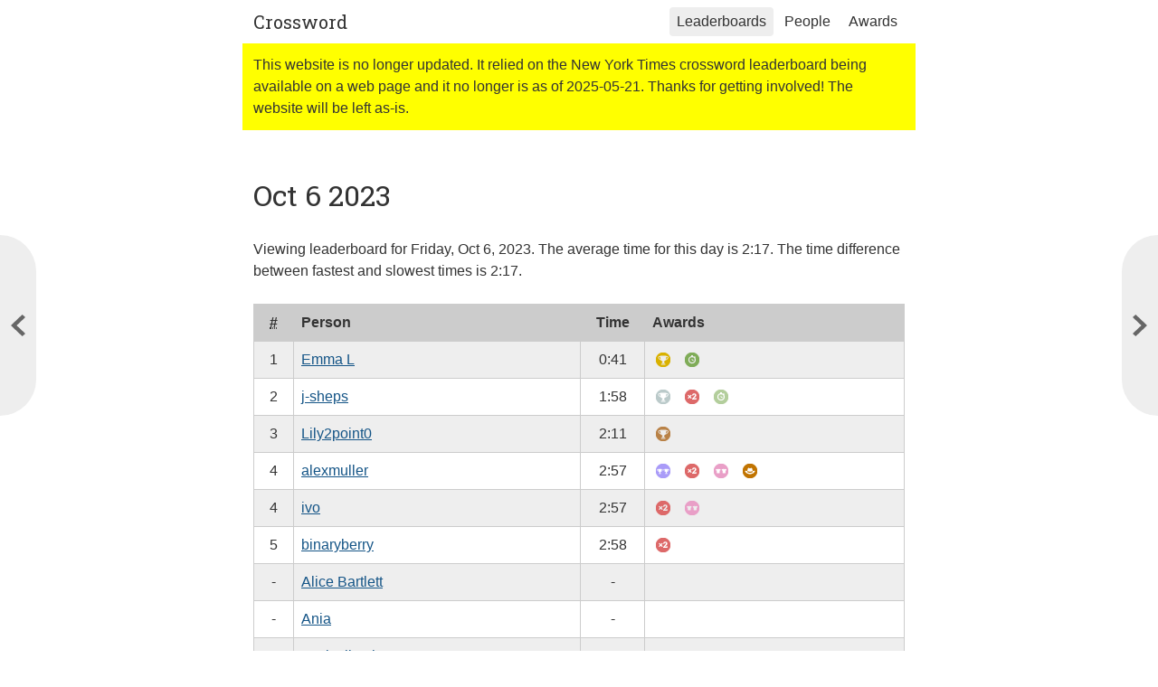

--- FILE ---
content_type: text/html; charset=utf-8
request_url: https://crossword.rowanmanning.com/leaderboards/2023-10-06/
body_size: 2442
content:
<!doctype html><html lang=en-gb><head><meta charset=utf-8><meta http-equiv=x-ua-compatible content="IE=edge,chrome=1"><title>2023-10-06 | Crossword</title><meta name=description content><link rel=sitemap type=application/xml href=/sitemap.xml title=Sitemap><link rel=canonical href=https://crossword.rowanmanning.com/leaderboards/2023-10-06/><!--[if gt IE 8]><!--><meta name=viewport content="width=device-width,initial-scale=1,maximum-scale=1"><link rel=stylesheet href="https://fonts.googleapis.com/css2?family=Roboto+Slab&display=swap"><link rel=stylesheet href=/main.809f15f6e39d79446f7ebb2365f4655cdc8969fc656f6c20f415c28c6830eae37b8eeee2c4dc1864c4063fd57277d9cd392cceadc043793e3a0225dd29fe8570.css><!--<![endif]--><link rel=icon type=image/png href=/logo_hu7eae6573e3e347eefffe86a608cf694d_3064_32x0_resize_box_3.png><link rel=icon sizes=192x192 href=/logo_hu7eae6573e3e347eefffe86a608cf694d_3064_192x0_resize_box_3.png><link rel=apple-touch-icon href=/logo_hu7eae6573e3e347eefffe86a608cf694d_3064_152x0_resize_box_3.png><link rel=apple-touch-icon sizes=76x76 href=/logo_hu7eae6573e3e347eefffe86a608cf694d_3064_76x0_resize_box_3.png><link rel=apple-touch-icon sizes=120x120 href=/logo_hu7eae6573e3e347eefffe86a608cf694d_3064_120x0_resize_box_3.png><link rel=apple-touch-icon sizes=152x152 href=/logo_hu7eae6573e3e347eefffe86a608cf694d_3064_152x0_resize_box_3.png><meta name=msapplication-square70x70logo content="/logo_hu7eae6573e3e347eefffe86a608cf694d_3064_70x0_resize_box_3.png"><meta name=msapplication-square150x150logo content="/logo_hu7eae6573e3e347eefffe86a608cf694d_3064_150x0_resize_box_3.png"><link rel="shortcut icon" href=/favicon.ico><script src=https://cdn.usefathom.com/script.js data-site=NZWPDGTE honor-dnt=true defer></script>
<script defer src=/main.f96f344222acf3b69f4ace7fddff1b7e608fa3217d7a4eb4d773d17935f56a240b9c8097614d640b44ff9b8ec37a266292a2df38eb5c0034aa8b35a0ca678b8f.js></script></head><body class=page><header role=banner class=header><div class=header__inner><a href=https://crossword.rowanmanning.com/ class=header__site-name>Crossword</a><nav role=navigation class=header__navigation><ul><li class="header__navigation-item header__navigation-item--selected"><a href=/leaderboards/>Leaderboards</a></li><li class=header__navigation-item><a href=/people/>People</a></li><li class=header__navigation-item><a href=/awards/>Awards</a></li></ul></nav></div></header><aside class=alert>This website is no longer updated.
It relied on the New York Times crossword leaderboard being available on a web page and it no longer is as of 2025-05-21.
Thanks for getting involved! The website will be left as-is.</aside><main role=main class=main><div class=main__inner><div class=content-body><h1>Oct 6 2023</h1><p>Viewing leaderboard for Friday, Oct 6, 2023.
The average time for this day is <time datetime=PT2M17S title="2:17 (137 seconds)">2:17</time>.
The time difference between fastest and slowest times is <time datetime=PT2M17S title="2:17 (137 seconds)">2:17</time>.</p></div><div class="table table--wide content-body"><table class="leaderboard-table table__data table--striped"><thead><tr><th class=leaderboard-table__position-column><abbr title=Position>#</abbr></th><th class=leaderboard-table__main-column>Person</th><th class=leaderboard-table__time-column>Time</th><th class=leaderboard-table__awards-column>Awards</th></tr></thead><tbody><tr id=person-emma-l><td class=leaderboard-table__position-column>1</td><td class=leaderboard-table__main-column><a href=/people/emma-l/>Emma L</a></td><td class=leaderboard-table__time-column><time datetime=PT0M41S title="0:41 (41 seconds)">0:41</time></td><td class=leaderboard-table__awards-column><ul class=leaderboard-table__awards><li class="leaderboard-table__award leaderboard-table__award--duplicate"><a href=/people/emma-l/#award-gold><img src=/awards/gold.svg alt="Gold: Get the fastest time for a day" class=leaderboard-table__award-icon title="Gold: Get the fastest time for a day"></a></li><li class="leaderboard-table__award leaderboard-table__award--duplicate"><a href=/people/emma-l/#award-sub-45><img src=/awards/sub-45.svg alt="Sub 45 Seconds: Complete a puzzle in less than 45 seconds" class=leaderboard-table__award-icon title="Sub 45 Seconds: Complete a puzzle in less than 45 seconds"></a></li></ul></td></tr><tr id=person-j-sheps><td class=leaderboard-table__position-column>2</td><td class=leaderboard-table__main-column><a href=/people/j-sheps/>j-sheps</a></td><td class=leaderboard-table__time-column><time datetime=PT1M58S title="1:58 (118 seconds)">1:58</time></td><td class=leaderboard-table__awards-column><ul class=leaderboard-table__awards><li class="leaderboard-table__award leaderboard-table__award--duplicate"><a href=/people/j-sheps/#award-silver><img src=/awards/silver.svg alt="Silver: Get the second fastest time for a day" class=leaderboard-table__award-icon title="Silver: Get the second fastest time for a day"></a></li><li class="leaderboard-table__award leaderboard-table__award--duplicate"><a href=/people/j-sheps/#award-double-time><img src=/awards/double-time.svg alt="Double Time: Double your completion time from one day to the next" class=leaderboard-table__award-icon title="Double Time: Double your completion time from one day to the next"></a></li><li class="leaderboard-table__award leaderboard-table__award--duplicate"><a href=/people/j-sheps/#award-sub-120><img src=/awards/sub-120.svg alt="Sub Two Minutes: Complete a puzzle in less than two minutes" class=leaderboard-table__award-icon title="Sub Two Minutes: Complete a puzzle in less than two minutes"></a></li></ul></td></tr><tr id=person-lily2point0><td class=leaderboard-table__position-column>3</td><td class=leaderboard-table__main-column><a href=/people/lily2point0/>Lily2point0</a></td><td class=leaderboard-table__time-column><time datetime=PT2M11S title="2:11 (131 seconds)">2:11</time></td><td class=leaderboard-table__awards-column><ul class=leaderboard-table__awards><li class="leaderboard-table__award leaderboard-table__award--duplicate"><a href=/people/lily2point0/#award-bronze><img src=/awards/bronze.svg alt="Bronze: Get the third fastest time for a day" class=leaderboard-table__award-icon title="Bronze: Get the third fastest time for a day"></a></li></ul></td></tr><tr id=person-alexmuller><td class=leaderboard-table__position-column>4</td><td class=leaderboard-table__main-column><a href=/people/alexmuller/>alexmuller</a></td><td class=leaderboard-table__time-column><time datetime=PT2M57S title="2:57 (177 seconds)">2:57</time></td><td class=leaderboard-table__awards-column><ul class=leaderboard-table__awards><li class="leaderboard-table__award leaderboard-table__award--duplicate"><a href=/people/alexmuller/#award-consistent-2><img src=/awards/consistent-2.svg alt="Consistent Position ×2: Get the same position two days in a row" class=leaderboard-table__award-icon title="Consistent Position ×2: Get the same position two days in a row"></a></li><li class="leaderboard-table__award leaderboard-table__award--duplicate"><a href=/people/alexmuller/#award-double-time><img src=/awards/double-time.svg alt="Double Time: Double your completion time from one day to the next" class=leaderboard-table__award-icon title="Double Time: Double your completion time from one day to the next"></a></li><li class="leaderboard-table__award leaderboard-table__award--duplicate"><a href=/people/alexmuller/#award-twinning><img src=/awards/twinning.svg alt="Twinning: Get the same time as another person" class=leaderboard-table__award-icon title="Twinning: Get the same time as another person"></a></li><li class="leaderboard-table__award leaderboard-table__award--duplicate"><a href=/people/alexmuller/#award-quick-draw><img src=/awards/quick-draw.svg alt="Quick Draw: Complete a puzzle before anyone else (or within 30 minutes of the first person)" class=leaderboard-table__award-icon title="Quick Draw: Complete a puzzle before anyone else (or within 30 minutes of the first person)"></a></li></ul></td></tr><tr id=person-ivo><td class=leaderboard-table__position-column>4</td><td class=leaderboard-table__main-column><a href=/people/ivo/>ivo</a></td><td class=leaderboard-table__time-column><time datetime=PT2M57S title="2:57 (177 seconds)">2:57</time></td><td class=leaderboard-table__awards-column><ul class=leaderboard-table__awards><li class="leaderboard-table__award leaderboard-table__award--duplicate"><a href=/people/ivo/#award-double-time><img src=/awards/double-time.svg alt="Double Time: Double your completion time from one day to the next" class=leaderboard-table__award-icon title="Double Time: Double your completion time from one day to the next"></a></li><li class="leaderboard-table__award leaderboard-table__award--duplicate"><a href=/people/ivo/#award-twinning><img src=/awards/twinning.svg alt="Twinning: Get the same time as another person" class=leaderboard-table__award-icon title="Twinning: Get the same time as another person"></a></li></ul></td></tr><tr id=person-binaryberry><td class=leaderboard-table__position-column>5</td><td class=leaderboard-table__main-column><a href=/people/binaryberry/>binaryberry</a></td><td class=leaderboard-table__time-column><time datetime=PT2M58S title="2:58 (178 seconds)">2:58</time></td><td class=leaderboard-table__awards-column><ul class=leaderboard-table__awards><li class="leaderboard-table__award leaderboard-table__award--duplicate"><a href=/people/binaryberry/#award-double-time><img src=/awards/double-time.svg alt="Double Time: Double your completion time from one day to the next" class=leaderboard-table__award-icon title="Double Time: Double your completion time from one day to the next"></a></li></ul></td></tr><tr id=person-alice-bartlett><td class=leaderboard-table__position-column>-</td><td class=leaderboard-table__main-column><a href=/people/alice-bartlett/>Alice Bartlett</a></td><td class=leaderboard-table__time-column>-</td><td class=leaderboard-table__awards-column></td></tr><tr id=person-ania><td class=leaderboard-table__position-column>-</td><td class=leaderboard-table__main-column><a href=/people/ania/>Ania</a></td><td class=leaderboard-table__time-column>-</td><td class=leaderboard-table__awards-column></td></tr><tr id=person-apaleslimghost><td class=leaderboard-table__position-column>-</td><td class=leaderboard-table__main-column><a href=/people/apaleslimghost/>apaleslimghost</a></td><td class=leaderboard-table__time-column>-</td><td class=leaderboard-table__awards-column></td></tr><tr id=person-arjun137><td class=leaderboard-table__position-column>-</td><td class=leaderboard-table__main-column><a href=/people/arjun137/>arjun137</a></td><td class=leaderboard-table__time-column>-</td><td class=leaderboard-table__awards-column></td></tr><tr id=person-cb><td class=leaderboard-table__position-column>-</td><td class=leaderboard-table__main-column><a href=/people/cb/>cb</a></td><td class=leaderboard-table__time-column>-</td><td class=leaderboard-table__awards-column></td></tr><tr id=person-ellejay><td class=leaderboard-table__position-column>-</td><td class=leaderboard-table__main-column><a href=/people/ellejay/>ellejay</a></td><td class=leaderboard-table__time-column>-</td><td class=leaderboard-table__awards-column></td></tr><tr id=person-itsalex><td class=leaderboard-table__position-column>-</td><td class=leaderboard-table__main-column><a href=/people/itsalex/>itsalex</a></td><td class=leaderboard-table__time-column>-</td><td class=leaderboard-table__awards-column></td></tr><tr id=person-joelcarr><td class=leaderboard-table__position-column>-</td><td class=leaderboard-table__main-column><a href=/people/joelcarr/>joelcarr</a></td><td class=leaderboard-table__time-column>-</td><td class=leaderboard-table__awards-column></td></tr><tr id=person-jredondo><td class=leaderboard-table__position-column>-</td><td class=leaderboard-table__main-column><a href=/people/jredondo/>JRedondo</a></td><td class=leaderboard-table__time-column>-</td><td class=leaderboard-table__awards-column></td></tr><tr id=person-leaf><td class=leaderboard-table__position-column>-</td><td class=leaderboard-table__main-column><a href=/people/leaf/>leaf</a></td><td class=leaderboard-table__time-column>-</td><td class=leaderboard-table__awards-column></td></tr><tr id=person-nick-ramsbottom><td class=leaderboard-table__position-column>-</td><td class=leaderboard-table__main-column><a href=/people/nick-ramsbottom/>Nick Ramsbottom</a></td><td class=leaderboard-table__time-column>-</td><td class=leaderboard-table__awards-column></td></tr><tr id=person-oliver-turner><td class=leaderboard-table__position-column>-</td><td class=leaderboard-table__main-column><a href=/people/oliver-turner/>Oliver Turner</a></td><td class=leaderboard-table__time-column>-</td><td class=leaderboard-table__awards-column></td></tr><tr id=person-otherowan><td class=leaderboard-table__position-column>-</td><td class=leaderboard-table__main-column><a href=/people/otherowan/>Otherowan</a></td><td class=leaderboard-table__time-column>-</td><td class=leaderboard-table__awards-column></td></tr><tr id=person-rowan-m><td class=leaderboard-table__position-column>-</td><td class=leaderboard-table__main-column><a href=/people/rowan-m/>Rowan M</a></td><td class=leaderboard-table__time-column>-</td><td class=leaderboard-table__awards-column></td></tr><tr id=person-varjmes><td class=leaderboard-table__position-column>-</td><td class=leaderboard-table__main-column><a href=/people/varjmes/>varjmes</a></td><td class=leaderboard-table__time-column>-</td><td class=leaderboard-table__awards-column></td></tr></tbody></table></div><a href=/leaderboards/2023-10-07/ title=2023-10-07 class="main__nav main__nav--prev" data-component=prev><span class=hidden>Previous page</span></a>
<a href=/leaderboards/2023-10-05/ title=2023-10-05 class="main__nav main__nav--next" data-component=next><span class=hidden>Next page</span></a></div></main><footer role=contentinfo class=footer><div class=footer__inner><small class=footer__copyright>Licensed under the <a href=https://github.com/rowanmanning/crossword/blob/main/LICENSE.md>GPLv3</a>.<br>Copyright &copy; 2025, <a href=https://rowanmanning.com/ rel=author>Rowan Manning</a>.<br>Source code <a href=https://github.com/rowanmanning/crossword>available on GitHub</a>.</small></div></footer></body></html>

--- FILE ---
content_type: text/css; charset=utf-8
request_url: https://crossword.rowanmanning.com/main.809f15f6e39d79446f7ebb2365f4655cdc8969fc656f6c20f415c28c6830eae37b8eeee2c4dc1864c4063fd57277d9cd392cceadc043793e3a0225dd29fe8570.css
body_size: 2918
content:
/*! normalize.css v8.0.1 | MIT License | github.com/necolas/normalize.css */html{line-height:1.15;-webkit-text-size-adjust:100%}body{margin:0}main{display:block}h1{font-size:2em;margin:0.67em 0}hr{box-sizing:content-box;height:0;overflow:visible}pre{font-family:monospace, monospace;font-size:1em}a{background-color:transparent}abbr[title]{border-bottom:none;text-decoration:underline;text-decoration:underline dotted}b,strong{font-weight:bolder}code,kbd,samp{font-family:monospace, monospace;font-size:1em}small{font-size:80%}sub,sup{font-size:75%;line-height:0;position:relative;vertical-align:baseline}sub{bottom:-0.25em}sup{top:-0.5em}img{border-style:none}button,input,optgroup,select,textarea{font-family:inherit;font-size:100%;line-height:1.15;margin:0}button,input{overflow:visible}button,select{text-transform:none}button,[type="button"],[type="reset"],[type="submit"]{-webkit-appearance:button}button::-moz-focus-inner,[type="button"]::-moz-focus-inner,[type="reset"]::-moz-focus-inner,[type="submit"]::-moz-focus-inner{border-style:none;padding:0}button:-moz-focusring,[type="button"]:-moz-focusring,[type="reset"]:-moz-focusring,[type="submit"]:-moz-focusring{outline:1px dotted ButtonText}fieldset{padding:0.35em 0.75em 0.625em}legend{box-sizing:border-box;color:inherit;display:table;max-width:100%;padding:0;white-space:normal}progress{vertical-align:baseline}textarea{overflow:auto}[type="checkbox"],[type="radio"]{box-sizing:border-box;padding:0}[type="number"]::-webkit-inner-spin-button,[type="number"]::-webkit-outer-spin-button{height:auto}[type="search"]{-webkit-appearance:textfield;outline-offset:-2px}[type="search"]::-webkit-search-decoration{-webkit-appearance:none}::-webkit-file-upload-button{-webkit-appearance:button;font:inherit}details{display:block}summary{display:list-item}template{display:none}[hidden]{display:none}:root{--colorvalue-gray: #333;--colorvalue-gray-light: #ccc;--colorvalue-blue: #155587;--colorvalue-purple: #7f629c;--colorvalue-white: #fff;--colorvalue-white-dark: #eee;--colorvalue-yellow: #ff0;--color-site-background: var(--colorvalue-cream);--color-content-text: var(--colorvalue-gray);--color-link: var(--colorvalue-blue);--color-link-visited: var(--colorvalue-purple);--color-target-highlight: var(--colorvalue-yellow)}:root{--layout-width-max: 720px;--layout-width-mobile: 640px;--layout-width-small-mobile: 480px}:root{--spacingvalue-xxs: 4px;--spacingvalue-xs: 8px;--spacingvalue-s: 12px;--spacingvalue-m: 16px;--spacingvalue-l: 24px;--spacingvalue-xl: 32px;--spacingvalue-xxl: 36px;--spacingvalue-xxxl: 48px;--spacingvalue-xxxxl: 96px;--spacing-line: var(--spacingvalue-l);--spacing-half-line: calc(var(--spacing-line) * 0.5);--spacing-three-quarter-line: calc(var(--spacing-line) * 0.75);--spacing-onepointfive-line: calc(var(--spacing-line) * 1.5);--spacing-double-line: calc(var(--spacing-line) * 2);--spacing-rule: var(--spacingvalue-xs)}:root{--font-family-body: Verdana, Geneva, Tahoma, sans-serif;--font-family-heading: "Roboto Slab", Georgia, serif;--font-family-monospace: Courier, "Courier New", "Lucida Sans Typewriter", "Lucida Typewriter", monospace;--font-size-body: 16px;--font-size-small: 14px;--font-size-xs: 12px;--font-size-title: 32px;--font-size-subheading: 24px;--font-size-h3: 22px;--font-size-h4: 20px;--font-size-h5: 16px;--font-size-h6: 16px;--font-size-hero: 48px;--line-height-body: var(--spacing-line);--line-height-xs: var(--spacing-three-quarter-line);--line-height-small: var(--spacing-line);--line-height-title: var(--spacing-double-line);--line-height-subheading: var(--spacing-line);--line-height-h3: var(--spacing-line);--line-height-h4: var(--spacing-line);--line-height-h5: var(--spacing-line);--line-height-h6: var(--spacing-line)}.hidden{position:absolute;left:-100000px;top:auto;width:1px;height:1px;overflow:hidden}.hidden-fully{display:none !important}.main__inner,.header__inner,.footer__inner,.alert{max-width:var(--layout-width-max);margin-left:auto;margin-right:auto;padding-left:var(--spacing-line);padding-right:var(--spacing-line)}.footer a,.content-body a,.card a,.award-list__award-description a,.link{color:var(--color-link)}.footer a:visited,.content-body a:visited,.card a:visited,.award-list__award-description a:visited,.link:visited{color:var(--color-link-visited)}:target,:target *{animation:highlight 2s ease}@keyframes highlight{0%{background-color:var(--color-target-highlight)}}.main,.header,.footer,.content-list,.content-body,.card,.award-list,.alert{color:var(--color-content-text);font-family:var(--font-family-body);font-size:var(--font-size-body);line-height:var(--line-height-body)}.alert{padding:var(--spacing-half-line);background-color:var(--colorvalue-yellow)}.award-list{list-style:none;padding-left:0;margin-left:0;display:flex;flex-wrap:wrap}@media (max-width: 480px){.award-list{display:block}}.award-list a{text-decoration:none;color:inherit}.award-list__award{font-size:var(--font-size-small);width:33%;padding-right:var(--spacing-line);margin-bottom:var(--spacing-line)}@media (max-width: 640px){.award-list__award{width:50%}}@media (max-width: 480px){.award-list__award{width:auto}}.award-list__award,.award-list__award-link{display:flex;align-items:flex-start;box-sizing:border-box}.award-list__award-icon{display:block;position:relative;margin-right:var(--spacing-half-line)}.award-list__award-icon>img{display:block}.award-list__count{display:block;position:absolute;bottom:calc(-1 * var(--spacingvalue-xs));right:-2px;background-color:var(--colorvalue-blue);color:var(--colorvalue-white);border-radius:var(--spacing-half-line);padding:0 var(--spacingvalue-xxs);font-size:var(--font-size-xs)}.award-list__award-description a{text-decoration:underline}.award-list__award-title{font-weight:bold}.award-list__award-title>a{text-decoration:none !important;color:inherit !important}.award-list__award-title>a:hover,a:hover .award-list__award-title{text-decoration:underline !important}.award-list__award-unlock{white-space:nowrap}.card__name{color:inherit !important;text-decoration:none;font-family:var(--font-family-heading);font-size:var(--font-size-h3);line-height:var(--font-size-h3);margin-bottom:var(--spacingvalue-xs);display:block}.card__name:hover{text-decoration:underline}.card__meta,.card__awards{display:flex;flex-wrap:wrap;list-style:none;margin:0;margin-bottom:var(--spacingvalue-xs);padding:0}.card__meta>li,.card__awards>li{display:inline-block;margin-right:var(--spacingvalue-xs)}.card__meta>li:not(:last-child):after{content:"/";display:inline-block;margin-left:var(--spacingvalue-xs);color:var(--colorvalue-gray-light)}.card__award-icon{width:var(--spacing-line)}.content-body blockquote,.content-body caption,.content-body details,.content-body dl,.content-body figure,.content-body h1,.content-body h2,.content-body h3,.content-body h4,.content-body h5,.content-body h6,.content-body hr,.content-body ol,.content-body p,.content-body pre,.content-body table,.content-body ul{margin-top:0;margin-bottom:var(--spacing-line)}.content-body caption{margin-bottom:var(--spacing-half-line)}.content-body ol,.content-body ul{padding-left:var(--spacing-onepointfive-line)}.content-body ol ol,.content-body ol ul,.content-body ul ol,.content-body ul ul{margin-bottom:0}.content-body caption,.content-body dt,.content-body h6,.content-body h5,.content-body h4,.content-body h3,.content-body h2,.content-body h1,.content-body th{font-weight:normal}.content-body h6{font-size:var(--font-size-h6);line-height:var(--line-height-h6);font-weight:bold}.content-body h5{font-size:var(--font-size-h5);line-height:var(--line-height-h5);font-weight:bold}.content-body h4{font-family:var(--font-family-heading);font-size:var(--font-size-h4);line-height:var(--line-height-h4)}.content-body h3{font-family:var(--font-family-heading);font-size:var(--font-size-h3);line-height:var(--line-height-h3)}.content-body h2{border-bottom:calc(var(--spacing-rule) / 2) solid var(--colorvalue-white-dark);clear:both;font-family:var(--font-family-heading);font-size:var(--font-size-subheading);line-height:var(--line-height-subheading);margin-top:var(--spacing-double-line);padding-bottom:var(--spacing-rule)}.content-body h2 a,.content-body h2 a:visited{text-decoration:none;color:inherit}.content-body h1{font-size:var(--font-size-title);line-height:var(--line-height-title);font-family:var(--font-family-heading)}.content-body dt{font-weight:bold}.content-body dd{padding-left:var(--spacing-line);margin-left:0;margin-bottom:var(--spacing-half-line)}.content-body th{text-align:left;font-weight:bold}.content-body caption{font-weight:bold;text-align:left}.content-body abbr{cursor:help}.content-body cite{font-style:italic}.content-body figcaption,.content-body small,.content-body sub,.content-body sup{font-size:var(--font-size-small);line-height:var(--line-height-small)}.content-body mark{background-color:var(--colorvalue-yellow)}.content-body q{font-style:italic}.content-body q::before{content:"“"}.content-body q::after{content:"”"}.content-body hr{border:none;border-top:var(--spacing-rule) solid var(--colorvalue-gray-light);color:var(--colorvalue-gray-light);height:0;margin-bottom:var(--spacing-double-line)}.content-body figure{margin-left:0;margin-right:0}.content-body code{padding:calc(var(--spacing-rule) / 2) var(--spacing-rule);background-color:var(--colorvalue-gray-light);border-radius:var(--spacing-rule);font-family:var(--font-family-monospace)}.content-body pre{overflow:hidden}.content-body pre>code{display:block;padding:var(--spacing-half-line);background-color:var(--colorvalue-gray);border:solid var(--spacing-rule) var(--colorvalue-gray-light);color:var(--colorvalue-gray-light);overflow:auto}.content-body blockquote{--quote-border-color: var(--colorvalue-gray-light);border-left:calc(var(--spacing-rule) * 0.5) solid var(--quote-border-color);padding-left:calc(var(--spacing-line) - (var(--spacing-rule) * 0.5))}.content-list{list-style:none;padding-left:0;margin-left:0}.content-list>li{display:block}.content-list--tiled{display:flex;flex-wrap:wrap}.content-list--tiled>li{width:50%;box-sizing:border-box;margin-bottom:var(--spacing-line);padding-right:var(--spacing-line)}.content-list--tiled>li:nth-child(even){padding-right:0}@media (max-width: 640px){.content-list--tiled>li{width:100%;padding-right:0}}.footer__inner{padding-bottom:var(--spacingvalue-xl);padding-top:var(--spacingvalue-xl)}.footer__copyright{font-size:var(--font-size-small);line-height:var(--line-height-small)}.header a{color:inherit;text-decoration:none;display:block}.header a:hover{text-decoration:underline}.header__inner{display:flex;padding-bottom:var(--spacingvalue-xs);padding-top:var(--spacingvalue-xs);position:relative}@media (max-width: 640px){.header__inner{flex-direction:column}}.header__site-name{font-family:var(--font-family-heading);font-size:20px;font-weight:normal;margin-right:var(--spacingvalue-xs);padding:var(--spacingvalue-xxs) 0}@media (max-width: 640px){.header__site-name{margin-bottom:var(--spacingvalue-xxs);margin-right:0}}.header__navigation{flex:1}@media (max-width: 640px){.header__navigation{font-size:var(--font-size-small);margin-left:calc(-1 * var(--spacingvalue-xxs));margin-bottom:var(--spacingvalue-xxs)}}.header__navigation>ul{display:flex;list-style:none;justify-content:flex-end;margin:0;padding:0}@media (max-width: 640px){.header__navigation>ul{justify-content:flex-start;flex-wrap:wrap}}.header__navigation>ul>li:not(:first-child){margin-left:var(--spacingvalue-xxs)}.header__navigation-item>a{padding:var(--spacingvalue-xxs) var(--spacingvalue-xs);border-radius:var(--spacingvalue-xxs)}@media (max-width: 640px){.header__navigation-item>a{padding:0 var(--spacingvalue-xxs)}}.header__navigation-item>a:hover{background-color:var(--colorvalue-white-dark)}.header__navigation-item--selected>a,.header__navigation-item--selected>a:hover{background-color:var(--colorvalue-white-dark)}.leaderboard-table td,.leaderboard-table th{vertical-align:top}.leaderboard-table__main-column{max-width:60%}.leaderboard-table__time-column,.leaderboard-table__position-column,.leaderboard-table__count-column{max-width:20%;text-align:center !important}.leaderboard-table__time-column,.leaderboard-table__count-column{width:6ch}.leaderboard-table__position-column{width:3ch}.leaderboard-table__awards-column{width:40%;padding-bottom:0 !important}.leaderboard-table__awards{display:flex;flex-wrap:wrap;list-style:none;margin:0 !important;padding:0 !important}.leaderboard-table__awards>li{display:inline-block;margin-right:var(--spacingvalue-xs);margin-bottom:var(--spacing-rule)}.leaderboard-table__award--duplicate{transform:scale(0.69)}.leaderboard-table__award-icon{width:var(--spacing-line);display:block}.main__inner{padding-bottom:var(--spacingvalue-xxxl);padding-top:var(--spacingvalue-xxxl);overflow:hidden;position:relative}.main__nav{--main-nav-height: 200px;position:fixed;top:50%;height:200px;width:40px;background-color:var(--colorvalue-white-dark);background-repeat:no-repeat;background-size:contain;background-position:center center;margin-top:calc(-1 * (var(--main-nav-height) / 2))}.main__nav:hover{background-color:var(--colorvalue-gray-light)}@media (max-width: 800px){.main__nav{width:20px}}.main__nav--next{right:0;border-radius:40px 0 0 40px;background-image:url("/icons/arrow-right.svg")}.main__nav--prev{left:0;border-radius:0 40px 40px 0;background-image:url("/icons/arrow-left.svg")}.page{background-color:var(--color-site-background)}.table{--table-border: 1px solid var(--colorvalue-gray-light);overflow:auto;margin-bottom:var(--spacing-line)}.table>table{margin:0}.table__data{border-bottom:var(--table-border);border-right:var(--table-border);border-collapse:collapse}.table__data th{background-color:var(--colorvalue-gray-light)}.table__data td,.table__data th{padding:var(--spacing-rule);border-top:var(--table-border);border-left:var(--table-border)}.table__data tfoot td,.table__data tfoot th{border-top:2px solid var(--colorvalue-gray-light)}.table--wide .table__data{min-width:100%}.table--striped tbody tr:nth-child(odd) td{background-color:var(--colorvalue-white-dark)}

/*# sourceMappingURL=main.css.map */

--- FILE ---
content_type: image/svg+xml
request_url: https://crossword.rowanmanning.com/awards/sub-45.svg
body_size: 99
content:
<svg width="50" height="50" xmlns="http://www.w3.org/2000/svg"><path d="M50 25c0 13.807-11.193 25-25 25S0 38.807 0 25 11.193 0 25 0s25 11.193 25 25zm-14.554-6.519.268-.268c1.071-1.072 1.071-2.767 0-3.75-1.072-.983-2.767-1.071-3.75 0l-.268.268c-1.25-.804-2.59-1.339-4.018-1.696V10h-5.356v2.946c-5.625 1.251-9.822 6.249-9.822 12.232 0 6.876 5.625 12.5 12.5 12.5s12.5-5.624 12.5-12.5c-.089-2.501-.804-4.822-2.054-6.697zM24.911 34.106c-4.91 0-8.927-4.018-8.927-8.928 0-4.909 4.017-8.927 8.927-8.927 4.91 0 8.928 4.018 8.928 8.927 0 4.91-4.018 8.928-8.928 8.928zm5.178-7.411-3.838-2.322v-.981c0-.715-.625-1.339-1.34-1.339-.715 0-1.339.624-1.339 1.339v2.5l5.089 3.035c.179.088.447.179.715.179.447 0 .892-.268 1.16-.625.357-.535.179-1.429-.447-1.786zm-6.07-8.66c0 1.191 1.785 1.191 1.785 0 0-1.19-1.785-1.19-1.785 0zm-7.143 7.142c0 1.19 1.786 1.19 1.786 0s-1.786-1.19-1.786 0zm7.143 7.143c0 1.19 1.785 1.19 1.785 0s-1.785-1.19-1.785 0zm7.141-7.143c0 1.19 1.787 1.19 1.787 0s-1.787-1.19-1.787 0z" style="fill:#7fac58"/></svg>

--- FILE ---
content_type: image/svg+xml
request_url: https://crossword.rowanmanning.com/awards/gold.svg
body_size: 107
content:
<svg width="50" height="50" xmlns="http://www.w3.org/2000/svg"><path d="M50 25c0 13.807-11.193 25-25 25S0 38.807 0 25 11.193 0 25 0s25 11.193 25 25zM39.234 13.014c-1.096-.242-2.362-.087-3.553.363a43.16 43.16 0 0 0-.01-1.877h-20.44a38.86 38.86 0 0 0-.01 1.877c-1.193-.449-2.457-.605-3.554-.363-1.622.357-2.722 1.471-3.099 3.136-.493 2.172.592 4.663 3.056 7.015 1.941 1.852 4.545 3.393 7.296 4.346 1.139 1.607 2.599 2.901 4.449 3.688-.27.986-1.217 3.841-3.505 5.588l5.586-.003h5.59c-2.289-1.747-3.236-4.602-3.505-5.588 1.851-.787 3.31-2.081 4.449-3.688 2.749-.952 5.354-2.492 7.296-4.344 2.463-2.352 3.549-4.842 3.056-7.016-.381-1.663-1.482-2.777-3.102-3.134zm-25.972 8.432c-1.781-1.701-2.671-3.484-2.379-4.771.172-.76.583-1.185 1.296-1.343.94-.208 2.165.108 3.174.732.229 2.724.768 5.568 1.774 8.091-1.449-.752-2.78-1.673-3.865-2.709zm24.376 0c-1.085 1.036-2.416 1.957-3.865 2.709 1.006-2.523 1.545-5.368 1.774-8.091 1.009-.624 2.234-.938 3.174-.732.711.157 1.123.583 1.296 1.343.292 1.287-.598 3.07-2.379 4.771zm-19.366 19.94h14.356v-3.104H18.272z" style="fill:#d9b100"/></svg>

--- FILE ---
content_type: image/svg+xml
request_url: https://crossword.rowanmanning.com/awards/twinning.svg
body_size: -51
content:
<svg width="50" height="50" xmlns="http://www.w3.org/2000/svg"><path d="M50 25c0 13.807-11.193 25-25 25S0 38.807 0 25 11.193 0 25 0s25 11.193 25 25zm-32.819-7-.042.182c-.184.792-.858 1.349-1.64 1.349-.78-.001-1.455-.557-1.639-1.349L13.818 18h-.299l-.034.011c-.212.065-5.187 1.598-5.414 1.671l-.012.005c-.188.072-.368.266-.471.505a1.015 1.015 0 0 0-.018.785c.233.717.522 1.81.632 2.222l.047.174c.084.297.437.501.803.463l1.791-.184v7.721c0 .46.325.948.93.948h7.455c.604 0 .929-.488.929-.948v-7.721l1.79.184c.366.038.719-.166.803-.463l.048-.175c.11-.415.402-1.514.635-2.23l-.008.019c.104-.248.1-.529-.014-.795-.103-.239-.283-.433-.471-.505l-.012-.005c-.228-.073-5.203-1.606-5.415-1.671L17.479 18zm19.744 0-.042.182c-.184.792-.858 1.349-1.64 1.349-.78-.001-1.455-.557-1.639-1.349L33.562 18h-.299l-.034.011c-.212.065-5.187 1.598-5.414 1.671l-.012.005c-.188.072-.368.266-.471.505a1.015 1.015 0 0 0-.018.785c.233.717.522 1.81.632 2.222l.047.174c.084.297.437.501.803.463l1.791-.184v7.721c0 .46.325.948.93.948h7.455c.604 0 .929-.488.929-.948v-7.721l1.79.184c.366.038.719-.166.803-.463l.048-.175c.11-.415.402-1.514.635-2.23l-.008.019c.104-.248.1-.529-.014-.795-.103-.239-.283-.433-.471-.505l-.012-.005c-.228-.073-5.203-1.606-5.415-1.671L37.223 18z" style="fill:#e99fc7"/></svg>

--- FILE ---
content_type: image/svg+xml
request_url: https://crossword.rowanmanning.com/awards/consistent-2.svg
body_size: 152
content:
<svg width="50" height="50" xmlns="http://www.w3.org/2000/svg"><path d="M50 25c0 13.807-11.193 25-25 25S0 38.807 0 25 11.193 0 25 0s25 11.193 25 25zm-29.923-5.926c.005-.359.004-.716-.006-1.074H8.378c-.01.357-.013.715-.006 1.074-.682-.257-1.405-.347-2.033-.208-.928.204-1.557.841-1.773 1.794-.282 1.242.339 2.667 1.749 4.013 1.11 1.059 2.6 1.941 4.173 2.486.652.919 1.487 1.659 2.545 2.11-.154.564-.696 2.197-2.005 3.196l3.196-.001h3.198c-1.31-1-1.852-2.633-2.005-3.197 1.058-.45 1.893-1.19 2.545-2.11 1.572-.544 3.062-1.425 4.173-2.485 1.409-1.345 2.031-2.77 1.749-4.013-.218-.952-.848-1.589-1.775-1.793-.627-.139-1.351-.05-2.032.208zm-1.092 6.165c.576-1.443.884-3.071 1.015-4.628.577-.357 1.278-.537 1.816-.419.406.09.642.333.741.768.167.736-.342 1.756-1.361 2.729a9.611 9.611 0 0 1-2.211 1.55zM5.891 20.96c.098-.435.333-.678.741-.768.538-.119 1.239.062 1.816.419.131 1.558.439 3.185 1.015 4.628-.829-.43-1.591-.957-2.211-1.55-1.019-.973-1.528-1.993-1.361-2.729zm4.227 14.136h8.212v-1.775h-8.212zm31.41-16.022c.005-.359.004-.716-.006-1.074H29.829c-.01.357-.013.715-.006 1.074-.682-.257-1.405-.347-2.033-.208-.928.204-1.557.841-1.773 1.794-.282 1.242.339 2.667 1.749 4.013 1.11 1.059 2.6 1.941 4.173 2.486.652.919 1.487 1.659 2.545 2.11-.154.564-.696 2.197-2.005 3.196l3.196-.001h3.198c-1.31-1-1.852-2.633-2.005-3.197 1.058-.45 1.893-1.19 2.545-2.11 1.572-.544 3.062-1.425 4.173-2.485 1.409-1.345 2.031-2.77 1.749-4.013-.218-.952-.848-1.589-1.775-1.793-.627-.139-1.351-.05-2.032.208zm-1.092 6.165c.576-1.443.884-3.071 1.015-4.628.577-.357 1.278-.537 1.816-.419.406.09.642.333.741.768.167.736-.342 1.756-1.361 2.729a9.611 9.611 0 0 1-2.211 1.55zM27.342 20.96c.098-.435.333-.678.741-.768.538-.119 1.239.062 1.816.419.131 1.558.439 3.185 1.015 4.628-.829-.43-1.591-.957-2.211-1.55-1.019-.973-1.528-1.993-1.361-2.729zm4.227 14.136h8.212v-1.775h-8.212z" style="fill:#a99bf8"/></svg>

--- FILE ---
content_type: image/svg+xml
request_url: https://crossword.rowanmanning.com/awards/double-time.svg
body_size: -56
content:
<svg width="50" height="50" xmlns="http://www.w3.org/2000/svg"><path d="M50 25c0 13.807-11.193 25-25 25S0 38.807 0 25 11.193 0 25 0s25 11.193 25 25zm-28.922 6.363 2.77-2.6-4.14-4.23 4.14-4.22-2.77-2.6-4.04 4.11-4.03-4.11-2.77 2.6 4.14 4.22-4.14 4.23 2.77 2.6 4.03-4.12zm18.458-2.66h-3.66l-.2 1.69h-4.03l-.02-.07 3.06-3.24c1.073-1.133 1.933-2.1 2.58-2.9.647-.793 1.11-1.543 1.39-2.25.287-.7.43-1.467.43-2.3 0-1.227-.283-2.297-.85-3.21-.56-.913-1.36-1.623-2.4-2.13-1.047-.5-2.297-.75-3.75-.75-1.46 0-2.727.297-3.8.89-1.08.593-1.903 1.393-2.47 2.4-.573 1.013-.847 2.147-.82 3.4l.03.08h4.77c0-.913.187-1.643.56-2.19.373-.54.943-.81 1.71-.81.707 0 1.237.23 1.59.69.353.453.53 1.01.53 1.67 0 .4-.077.813-.23 1.24-.153.427-.403.897-.75 1.41-.34.507-.803 1.093-1.39 1.76l-6.53 6.88v3.13h14.25z" style="fill:#dd6969"/></svg>

--- FILE ---
content_type: image/svg+xml
request_url: https://crossword.rowanmanning.com/awards/sub-120.svg
body_size: -29
content:
<svg width="50" height="50" xmlns="http://www.w3.org/2000/svg"><path d="M50 25c0 13.807-11.193 25-25 25S0 38.807 0 25 11.193 0 25 0s25 11.193 25 25zm-14.554-6.519.268-.268c1.071-1.072 1.071-2.767 0-3.75-1.072-.983-2.767-1.071-3.75 0l-.268.268c-1.25-.804-2.59-1.339-4.018-1.696V10h-5.356v2.946c-5.625 1.251-9.822 6.249-9.822 12.232 0 6.876 5.625 12.5 12.5 12.5s12.5-5.624 12.5-12.5c-.089-2.501-.804-4.822-2.054-6.697zM24.911 34.106c-4.91 0-8.927-4.018-8.927-8.928 0-4.909 4.017-8.927 8.927-8.927 4.91 0 8.928 4.018 8.928 8.927 0 4.91-4.018 8.928-8.928 8.928zm5.178-7.411-3.838-2.322v-.981c0-.715-.625-1.339-1.34-1.339-.715 0-1.339.624-1.339 1.339v2.5l5.089 3.035c.179.088.447.179.715.179.447 0 .892-.268 1.16-.625.357-.535.179-1.429-.447-1.786zm-6.07-8.66c0 1.191 1.785 1.191 1.785 0 0-1.19-1.785-1.19-1.785 0zm-7.143 7.142c0 1.19 1.786 1.19 1.786 0s-1.786-1.19-1.786 0zm7.143 7.143c0 1.19 1.785 1.19 1.785 0s-1.785-1.19-1.785 0zm7.141-7.143c0 1.19 1.787 1.19 1.787 0s-1.787-1.19-1.787 0z" style="fill:#b3ce9c"/></svg>

--- FILE ---
content_type: image/svg+xml
request_url: https://crossword.rowanmanning.com/awards/bronze.svg
body_size: 79
content:
<svg width="50" height="50" xmlns="http://www.w3.org/2000/svg"><path d="M50 25c0 13.807-11.193 25-25 25S0 38.807 0 25 11.193 0 25 0s25 11.193 25 25zM39.234 13.014c-1.096-.242-2.362-.087-3.553.363a43.16 43.16 0 0 0-.01-1.877h-20.44a38.86 38.86 0 0 0-.01 1.877c-1.193-.449-2.457-.605-3.554-.363-1.622.357-2.722 1.471-3.099 3.136-.493 2.172.592 4.663 3.056 7.015 1.941 1.852 4.545 3.393 7.296 4.346 1.139 1.607 2.599 2.901 4.449 3.688-.27.986-1.217 3.841-3.505 5.588l5.586-.003h5.59c-2.289-1.747-3.236-4.602-3.505-5.588 1.851-.787 3.31-2.081 4.449-3.688 2.749-.952 5.354-2.492 7.296-4.344 2.463-2.352 3.549-4.842 3.056-7.016-.381-1.663-1.482-2.777-3.102-3.134zm-25.972 8.432c-1.781-1.701-2.671-3.484-2.379-4.771.172-.76.583-1.185 1.296-1.343.94-.208 2.165.108 3.174.732.229 2.724.768 5.568 1.774 8.091-1.449-.752-2.78-1.673-3.865-2.709zm24.376 0c-1.085 1.036-2.416 1.957-3.865 2.709 1.006-2.523 1.545-5.368 1.774-8.091 1.009-.624 2.234-.938 3.174-.732.711.157 1.123.583 1.296 1.343.292 1.287-.598 3.07-2.379 4.771zm-19.366 19.94h14.356v-3.104H18.272z" style="fill:#b98247"/></svg>